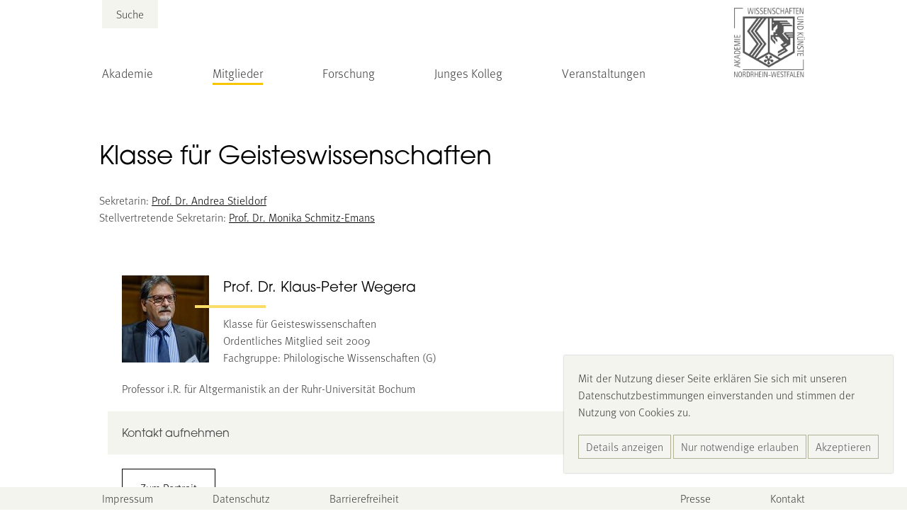

--- FILE ---
content_type: text/html; charset=utf-8
request_url: https://www.awk.nrw/mitglieder/liste/klasse/g/81
body_size: 20416
content:
<!DOCTYPE html>
<html dir="ltr" lang="de">
<head>

<meta charset="utf-8">
<!-- 
	{$config.headerComment}

	This website is powered by TYPO3 - inspiring people to share!
	TYPO3 is a free open source Content Management Framework initially created by Kasper Skaarhoj and licensed under GNU/GPL.
	TYPO3 is copyright 1998-2026 of Kasper Skaarhoj. Extensions are copyright of their respective owners.
	Information and contribution at https://typo3.org/
-->


<link rel="shortcut icon" href="/typo3conf/ext/awk/Resources/Public/Icons/favicon.ico" type="image/vnd.microsoft.icon">
<title>Klasse für Geisteswissenschaften: Nordrhein-Westfälische Akademie der Wissenschaften und der Künste</title>
<meta http-equiv="x-ua-compatible" content="IE=edge" />
<meta name="generator" content="TYPO3 CMS" />
<meta name="viewport" content="width=device-width, initial-scale=1, maximum-scale=1" />
<meta name="robots" content="index,follow" />
<meta name="author" content="Marc Jansen" />
<meta property="og:title" content="Klasse für Geisteswissenschaften" />
<meta property="og:site_name" content="Nordrhein-Westfälische Akademie der Wissenschaften und der Künste" />
<meta name="twitter:card" content="summary" />
<meta name="apple-mobile-web-app-capable" content="no" />


<link rel="stylesheet" type="text/css" href="/typo3temp/assets/css/main.css?1767867163" media="all">





<script>
/*<![CDATA[*/
/*_scriptCode*/

			/* decrypt helper function */
		function decryptCharcode(n,start,end,offset) {
			n = n + offset;
			if (offset > 0 && n > end) {
				n = start + (n - end - 1);
			} else if (offset < 0 && n < start) {
				n = end - (start - n - 1);
			}
			return String.fromCharCode(n);
		}
			/* decrypt string */
		function decryptString(enc,offset) {
			var dec = "";
			var len = enc.length;
			for(var i=0; i < len; i++) {
				var n = enc.charCodeAt(i);
				if (n >= 0x2B && n <= 0x3A) {
					dec += decryptCharcode(n,0x2B,0x3A,offset);	/* 0-9 . , - + / : */
				} else if (n >= 0x40 && n <= 0x5A) {
					dec += decryptCharcode(n,0x40,0x5A,offset);	/* A-Z @ */
				} else if (n >= 0x61 && n <= 0x7A) {
					dec += decryptCharcode(n,0x61,0x7A,offset);	/* a-z */
				} else {
					dec += enc.charAt(i);
				}
			}
			return dec;
		}
			/* decrypt spam-protected emails */
		function linkTo_UnCryptMailto(s) {
			location.href = decryptString(s,-1);
		}
		

/*]]>*/
</script>


<link rel="canonical" href="/mitglieder/liste/klasse/g/81"/>


</head>
<body>
<header>
    <div id="top-container" class="centered scale-nicely" aria-label="Hauptnavigation">
            <a id="header-logo" href="/" title="Zur Startseite">
                
                        <div id="logo-big" style="background-image:url('/typo3conf/ext/awk/Resources/Public/Images/logo-cd.png')"></div>
                    
                
                        <div id="logo-small" style="background-image:url('/typo3conf/ext/awk/Resources/Public/Images/logo-nofont.png')"></div>
                    
            </a>

            <input class="mobile-menu-trigger" id="mobile-menu-trigger-main" type="checkbox" aria-label="Hauptmenü öffnen" />
            <label class="mobile-menu-label burger mobile-only" id="mobile-menu-label-main" for="mobile-menu-trigger-main">
                <div class="bar"></div>
                <div class="bar"></div>
                <div class="bar"></div>
            </label>
            <label id="mobile-menu-shadow-main" class="mobile-menu-shadow mobile-menu-label mobile-only" for="mobile-menu-trigger-main"></label>
            <div id="menu-container">
                <div id="toptop-menu">
                    
                            <div id="search-container" class="header-search-container">
                                
<form method="post" id="header-search-form" action="/suche?tx_indexedsearch_pi2%5Baction%5D=search&amp;tx_indexedsearch_pi2%5Bcontroller%5D=Search&amp;cHash=335009d1e55b6a4b1e564c6cc0907e69">
<div>
<input type="hidden" name="tx_indexedsearch_pi2[__referrer][@extension]" value="IndexedSearch" />
<input type="hidden" name="tx_indexedsearch_pi2[__referrer][@controller]" value="Search" />
<input type="hidden" name="tx_indexedsearch_pi2[__referrer][@action]" value="form" />
<input type="hidden" name="tx_indexedsearch_pi2[__referrer][arguments]" value="YTowOnt952d3ea47a3168c79c5530b861febfe75d00fc650" />
<input type="hidden" name="tx_indexedsearch_pi2[__referrer][@request]" value="{&quot;@extension&quot;:&quot;IndexedSearch&quot;,&quot;@controller&quot;:&quot;Search&quot;,&quot;@action&quot;:&quot;form&quot;}687ffa5c22f7f1c491226d871af03e005d2d7686" />
<input type="hidden" name="tx_indexedsearch_pi2[__trustedProperties]" value="{&quot;search&quot;:{&quot;sword&quot;:1,&quot;submitButton&quot;:1}}06bac78c0e7c0db60a37c1f109d0659cecc845a4" />
</div>
    
    <label for="search-field">
        Suche
    </label>
    <input placeholder="Suchbegriff eingeben" class="form-control" id="search-field" type="text" name="tx_indexedsearch_pi2[search][sword]" value="" />
    <input class="tx-indexedsearch-searchbox-button" id="search-button-submit" type="submit" value="Suchen" name="tx_indexedsearch_pi2[search][submitButton]" />
</form>



                            </div>
                        
                </div>
                <ul
    id="main-menu"
    class="menu"
>
    
    
    <li class="menu-item">
        
                
                    <input
                        class="mobile-menu-trigger"
                        id="mobile-menu-trigger-59105890a41cade065ef5817adbf3f06"
                        aria-label="Untermenü „Akademie“ öffnen"
                        type="checkbox" />
                    <label
                        class="mobile-menu-label menu-text"
                        for="mobile-menu-trigger-59105890a41cade065ef5817adbf3f06"
                    >Akademie
                        
                    </label>
                    <label
                        class="mobile-menu-shadow mobile-only"
                        for="mobile-menu-trigger-59105890a41cade065ef5817adbf3f06"
                    ></label>
                    <ul
    
    class="submenu"
>
    
        <li class="menu-item mobile-menu-back mobile-only">
            <span class="arrow left"></span>
            <label class="menu-text" for="mobile-menu-trigger-59105890a41cade065ef5817adbf3f06">
                Akademie
            </label>
        </li>
    
    
    <li class="menu-item">
        
                <a class="menu-text" href="/akademie/portrait">Portrait</a>
            
    </li>

    <li class="menu-item">
        
                <a class="menu-text" href="/akademie/praesidium">Präsidium</a>
            
    </li>

    <li class="menu-item">
        
                <a class="menu-text" href="/akademie/akademieverwaltung">Akademieverwaltung</a>
            
    </li>

    <li class="menu-item">
        
                <a class="menu-text" href="/akademie/stiftung">Stiftung</a>
            
    </li>

    <li class="menu-item">
        
                <a class="menu-text" href="/akademie/broschueren-der-akademie">Broschüren der Akademie</a>
            
    </li>

</ul>
                
            
    </li>

    <li class="menu-item current">
        
                
                    <input
                        class="mobile-menu-trigger"
                        id="mobile-menu-trigger-322d0a208232744604a9507487c94555"
                        aria-label="Untermenü „Mitglieder“ öffnen"
                        type="checkbox" />
                    <label
                        class="mobile-menu-label menu-text"
                        for="mobile-menu-trigger-322d0a208232744604a9507487c94555"
                    >Mitglieder
                        
                    </label>
                    <label
                        class="mobile-menu-shadow mobile-only"
                        for="mobile-menu-trigger-322d0a208232744604a9507487c94555"
                    ></label>
                    <ul
    
    class="submenu"
>
    
        <li class="menu-item mobile-menu-back mobile-only">
            <span class="arrow left"></span>
            <label class="menu-text" for="mobile-menu-trigger-322d0a208232744604a9507487c94555">
                Mitglieder
            </label>
        </li>
    
    
    <li class="menu-item">
        
                <a class="menu-text" href="/mitglieder/liste">Mitglieder der Akademie</a>
            
    </li>

    <li class="menu-item current">
        
                <a class="menu-text" href="/mitglieder/liste/klasse/g">Klasse für Geisteswissenschaften</a>
            
    </li>

    <li class="menu-item">
        
                <a class="menu-text" href="/mitglieder/liste/klasse/nm">Klasse für Naturwissenschaften und Medizin</a>
            
    </li>

    <li class="menu-item">
        
                <a class="menu-text" href="/mitglieder/liste/klasse/iw">Klasse für Ingenieur- und Wirtschaftswissenschaften</a>
            
    </li>

    <li class="menu-item">
        
                <a class="menu-text" href="/mitglieder/liste/klasse/k">Klasse der Künste</a>
            
    </li>

</ul>
                
            
    </li>

    <li class="menu-item">
        
                
                    <input
                        class="mobile-menu-trigger"
                        id="mobile-menu-trigger-239bca2509a726498fb89e747b42de6f"
                        aria-label="Untermenü „Forschung“ öffnen"
                        type="checkbox" />
                    <label
                        class="mobile-menu-label menu-text"
                        for="mobile-menu-trigger-239bca2509a726498fb89e747b42de6f"
                    >Forschung
                        
                    </label>
                    <label
                        class="mobile-menu-shadow mobile-only"
                        for="mobile-menu-trigger-239bca2509a726498fb89e747b42de6f"
                    ></label>
                    <ul
    
    class="submenu"
>
    
        <li class="menu-item mobile-menu-back mobile-only">
            <span class="arrow left"></span>
            <label class="menu-text" for="mobile-menu-trigger-239bca2509a726498fb89e747b42de6f">
                Forschung
            </label>
        </li>
    
    
    <li class="menu-item">
        
                <a class="menu-text" href="/foerderung/foerderangebote-im-ueberblick">Forschung im Überblick</a>
            
    </li>

    <li class="menu-item">
        
                <a class="menu-text" href="/foerderung/akademienprogramm">Akademienprogramm</a>
            
    </li>

    <li class="menu-item">
        
                <a class="menu-text" href="/akademie/koordinierungsstelle-digital-humanities">Koordinierungsstelle Digital Humanities</a>
            
    </li>

    <li class="menu-item">
        
                <a class="menu-text" href="/foerderung/karl-arnold-preis">Karl-Arnold-Preis</a>
            
    </li>

    <li class="menu-item">
        
                <a class="menu-text" href="/wissenschaftspreis">Wissenschaftspreis</a>
            
    </li>

    <li class="menu-item">
        
                <a class="menu-text" href="/akademie/publikationen">Publikationen</a>
            
    </li>

</ul>
                
            
    </li>

    <li class="menu-item">
        
                
                    <input
                        class="mobile-menu-trigger"
                        id="mobile-menu-trigger-2492f472033048d1dba450d82c32ade0"
                        aria-label="Untermenü „Junges Kolleg“ öffnen"
                        type="checkbox" />
                    <label
                        class="mobile-menu-label menu-text"
                        for="mobile-menu-trigger-2492f472033048d1dba450d82c32ade0"
                    >Junges Kolleg
                        
                    </label>
                    <label
                        class="mobile-menu-shadow mobile-only"
                        for="mobile-menu-trigger-2492f472033048d1dba450d82c32ade0"
                    ></label>
                    <ul
    
    class="submenu"
>
    
        <li class="menu-item mobile-menu-back mobile-only">
            <span class="arrow left"></span>
            <label class="menu-text" for="mobile-menu-trigger-2492f472033048d1dba450d82c32ade0">
                Junges Kolleg
            </label>
        </li>
    
    
    <li class="menu-item">
        
                <a class="menu-text" href="/junges-kolleg/idee">Portrait</a>
            
    </li>

    <li class="menu-item">
        
                <a class="menu-text" href="/junges-kolleg/mitglieder">Mitglieder</a>
            
    </li>

    <li class="menu-item">
        
                <a class="menu-text" href="/junges-kolleg/sprecherinnen/sprecher">Sprecherinnen/Sprecher</a>
            
    </li>

    <li class="menu-item">
        
                <a class="menu-text" href="/junges-kolleg/arbeitsgruppen">Arbeitsgruppen</a>
            
    </li>

</ul>
                
            
    </li>

    <li class="menu-item">
        
                <a class="menu-text" href="/veranstaltungen">Veranstaltungen</a>
            
    </li>

</ul>
            </div>
    </div>
</header>


<div id="header-content-container" class="container wide">
    
</div>

<div id="main-content-container">
    <div id="main-content" class="">
        
    
            <div id="c1345" class="frame container default frame-type-text frame-layout-0   frame-space-after-default">
                <div class=" ">
                    
                    
                        



                    
                    
                        

    
        <header class="stdheader">
            

    
            
                

    
            <h2 class=" mainline">
                Klasse für Geisteswissenschaften
            </h2>
        



            
        



            



            



        </header>
    



                    
                    

    <p><br> Sekretarin:&nbsp;<a href="/mitglieder/liste/klasse/g/stieldorf-andrea">Prof. Dr. Andrea Stieldorf</a><br> Stellvertretende&nbsp;Sekretarin: <a href="/mitglieder/liste/klasse/g/schmitz-emans-monika" title="mehr erfahren" target="_top">Prof.&nbsp;Dr. Monika Schmitz-Emans</a></p>


                    
                        



                    
                    
                        



                    
                </div>
            </div>

        


    
            <div id="c92" class="frame container default frame-type-list frame-layout-0   frame-space-after-default">
                <div class=" ">
                    
                    
                        



                    
                    
                        

    



                    
                    

    
        

<div class="tx-member-list">
    
    
    <div class="member-details container">
        <div class="member-info-block overflow-y-auto">
            <div class="row gy-20px overflow-hidden">
                <div class="col-12 content-block">
                    <div class="d-lg-flex px-20px pt-20px">
                        
                            <div class="profile-picture me-20px mb-20px mb-lg-0" title="Profilbild">
                                <img class="img-fluid d-block" src="/fileadmin/_processed_/8/3/csm_Wegera_Klaus-Peter_Klasse_G_03ffc1eea9.jpg" width="123" height="123" alt="Mann mit Brille schaut nach rechts." />
                            </div>
                        
                        <div class="col">
                            <header class="stdheader">
                                <h1 class="mainline  has-image">Prof. Dr. Klaus-Peter Wegera</h1>
                            </header>
                            <div class="member-info">
                                Klasse für Geisteswissenschaften
                            </div>
                            <div class="member-info">
                                Ordentliches Mitglied seit 2009
                            </div>
                            
                                <div class="member-info">Fachgruppe: Philologische Wissenschaften (G)</div>
                            
                        </div>
                    </div>
                </div>
                
                
                    <div class="col-12 content-block">
                        <div class="member-additional-info px-20px member-description"><p>Professor i.R. für Altgermanistik an der Ruhr-Universität Bochum</p></div>
                    </div>
                
                
                    <div class="col-12 content-block">
                        <div class="member-additional-contact member-contact">
                            <div class="accordion">
                                <div class="title">Kontakt aufnehmen</div>
                                <div class="panel">
                                    <div class="mt-20px">
                                        <p>Prof. Dr. Klaus-Peter Wegera<br> klaus-peter.wegera@rub.de<br> &nbsp;</p>
                                    </div>
                                    <hr class="mt-20px" />
                                </div>
                            </div>
                        </div>
                    </div>
                

                
                    <div class="col-12 content-block">
                        <a href="/mitglieder/liste/klasse/g/wegera-klaus-peter" class="btn btn-primary d-inline-block mx-20px">
                            Zum Portrait
                        </a>
                    </div>
                
            </div>

        </div>
    </div>

</div>

    


                    
                        



                    
                    
                        



                    
                </div>
            </div>

        


    </div>
</div>


<div class="page-overlay">
    <div class="page-overlay-wrap">
        <div class="container">
            <div class="bg-white">
                <div class="position-relative">
                    <div class="close-button position-absolute"><span class="icon icon-close"></span></div>
                    <div id="page-overlay-content"></div>
                </div>
            </div>
        </div>
    </div>
</div><footer>
    <div id="legal-menus" class="centered scale-nicely">
        <ul
    id="menu-legal"
    class="menu"
>
    
    
    <li class="menu-item">
        
                <a class="menu-text" href="/impressum">Impressum</a>
            
    </li>

    <li class="menu-item">
        
                <a class="menu-text" href="/datenschutz">Datenschutz</a>
            
    </li>

    <li class="menu-item">
        
                <a class="menu-text" href="/barrierefreiheit">Barrierefreiheit</a>
            
    </li>

</ul>
        <ul
    id="menu-press"
    class="menu"
>
    
    
    <li class="menu-item">
        
                <a class="menu-text" href="/presse">Presse</a>
            
    </li>

    <li class="menu-item">
        
                <a class="menu-text" href="/kontakt">Kontakt</a>
            
    </li>

</ul>
    </div>
</footer><div id="cookie-modal">
    <p>
        Mit der Nutzung dieser Seite erklären Sie sich mit unseren Datenschutzbestimmungen einverstanden und stimmen der Nutzung von Cookies zu.
    </p>
    <span class="button-row">
        <a class="cookie-modal-button show-details" href="/datenschutz">
            Details anzeigen
        </a>
        <a class="cookie-modal-button cookie-modal-button-final reject-cookies" href="/datenschutz">
            Nur notwendige erlauben
        </a>
        <a class="cookie-modal-button cookie-modal-button-final accept-cookies" href="/datenschutz">
            Akzeptieren
        </a>
    </span>
</div>

<script src="/typo3conf/ext/awk/Resources/Public/JavaScript/Src/logoshrink.js?1747055462"></script>
<script src="/typo3conf/ext/awk/Resources/Public/JavaScript/Dist/tiny-slider.js?1742456756"></script>
<script src="/typo3conf/ext/awk/Resources/Public/JavaScript/Src/main.js?1747985005"></script>
<script src="/typo3conf/ext/awk/Resources/Public/JavaScript/Src/cookiemodal.js?1735825787"></script>
<script src="/typo3conf/ext/member_list/Resources/Public/Js/Main.js?1758013222"></script>


</body>
</html>

--- FILE ---
content_type: application/javascript; charset=utf-8
request_url: https://www.awk.nrw/typo3conf/ext/member_list/Resources/Public/Js/Main.js?1758013222
body_size: 452
content:
document.addEventListener('DOMContentLoaded', function () {

    // Open member detail in page overlay
    var members = document.querySelectorAll('.tx-member-list .open-details');

    members.forEach(function (memberItem, index) {
        memberItem.addEventListener("click", (event) => {
            event.preventDefault();
            document.body.classList.add('page-overlay-active','overflow-hidden');
            var url = memberItem.getAttribute('href');
            setOverlayData(url,'.member-details','.page-overlay #page-overlay-content');
        });
    });

    // Close page overlay
    document.addEventListener('click', event => {
        const ignoredClickElements = document.querySelectorAll('.page-overlay #page-overlay-content,.tx-member-list .open-details');
        var ignoreClick = !1;
        ignoredClickElements.forEach((element) => {
            if (element.contains(event.target) === !0)
                ignoreClick = element.contains(event.target);
        });
        if (!ignoreClick) {
            document.body.classList.remove('page-overlay-active','overflow-hidden');
            document.querySelector('.page-overlay #page-overlay-content').innerHTML = '';
        }
    });

    var closeMenuButton = document.querySelector('.close-button');
    closeMenuButton.addEventListener('click', (e) => {
        document.body.classList.remove('sidenav-active');
    });

    // Accordion
    document.addEventListener('click', event => {
        const accordions = document.querySelectorAll('.accordion');

        accordions.forEach((accordion) => {
            const accTitle = accordion.querySelector('.title');

            if (accTitle.contains(event.target) === !0) {
                accordion.classList.toggle("active");

                const panel = accordion.querySelector('.panel');
                panel.style.maxHeight = (panel.style.maxHeight) ? null : panel.scrollHeight + "px";
            }

        });
    });

    // Show 50 more or all members
    const showMoreBtn = document.querySelector(".member-table .show-more");
    const showAllBtn = document.querySelector(".member-table .show-all");
    const loadStep = 50;

    if (showAllBtn) {
        showMoreBtn.addEventListener("click", () => {
            showRows(loadStep);
        });
    }

    if (showAllBtn) {
        showAllBtn.addEventListener("click", () => {
            showRows();
        });
    }

    function showRows(count = 999999) {
        var hiddenMemberRows = document.querySelectorAll(".member-table .member-table-row.d-none");

        var i = 1;
        hiddenMemberRows.forEach((element) => {
            if (i >= count)  return false;
            element.classList.remove('d-none');
            i++;
        });

        hiddenMemberRows = document.querySelectorAll(".member-table .member-table-row.d-none");
        if (hiddenMemberRows.length === 0) {
            showMoreBtn.style.display = "none";
            showAllBtn.style.display = "none";
        }
    }

});



function setOverlayData(url,sectionClass,outputClass) {
    var output = document.querySelector(outputClass);

    fetch(url)
    .then(response => {
        if (!response.ok) throw new Error('Netzwerkfehler');
        return response.text();
    })
    .then(html => {
        const parser = new DOMParser();
        const doc = parser.parseFromString(html, 'text/html');
        const content = doc.querySelector(sectionClass);

        if (content) {
            output.innerHTML = content.innerHTML;
        } else {
            output.innerText = 'Inhalt nicht gefunden.';
        }
    })
    .catch(error => {
        console.error('Fehler beim Laden:', error);
    });
}


